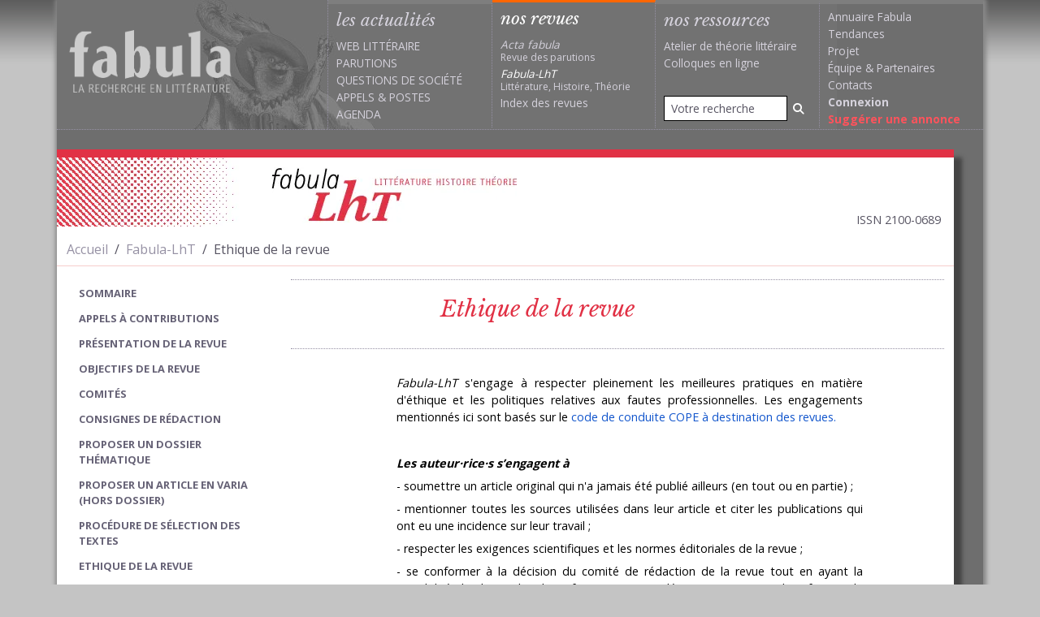

--- FILE ---
content_type: text/html; charset=UTF-8
request_url: https://www.fabula.org/lht/11/index.php?id=3723
body_size: 8181
content:
<!DOCTYPE html>
<html xmlns="http://www.w3.org/1999/xhtml" xml:lang="fr" lang="fr" prefix="og: http://ogp.me/ns#">
  <head>
    <meta charset="utf-8">
      <meta http-equiv="X-UA-Compatible" content="IE=edge,chrome=1"/>
      <meta name="viewport" content="width=device-width, initial-scale=1.0">
        <title>Ethique de la revue</title>
        <meta name="URL" content="https://www.fabula.org:443/lht/32/index.php?id=3723" />
        <meta name="googlebot" content="max-snippet:300, max-image-preview:standard">
          <link rel="schema.DC" href="http://purl.org/dc/elements/1.1/" />
          <link rel="schema.MARCREL" href="http://www.loc.gov/loc.terms/relators/"/>
          <meta name="DC.type" content="Text" />
          <meta name="DC.format" content="text/html" />
          <meta name="DC.identifier" scheme="URI" content="https://www.fabula.org:443/lht/32/index.php?id=3723" />
          <meta name="DC.identifier" scheme="ISSN" content="2100-0689" />
          <meta name="DC.title" content="Ethique de la revue" />
          <meta name="DC.publisher" content="Fabula-LhT / Équipe de recherche Fabula" />
          <meta name="DC.language" scheme="RFC3066" content="fr" />
          <meta name="DC.type" content="journalArticle" />
          <meta name="author" content="
" />
          <meta name="DC.creator" content="" />
          <meta name="DC.Description" xml:lang="fr" lang="fr" content="Fabula-LhT s&#39;engage &agrave; respecter pleinement les meilleures pratiques en mati&egrave;re d&#39;&eacute;thique et les politiques relatives aux fautes professionnelles. Les engagements mentionn&eacute;s ici sont bas&eacute;s sur le code de conduite COPE &agrave; destination des revues.  Les auteur&middot;rice&middot;s s&rsquo;engagent &agrave; - soumettre un article original qui n&#39;a jamais &eacute;t&eacute; publi&eacute; ailleurs (en tout ou en partie) ; - mentionner toutes les sources utilis&eacute;es dans leur article et citer les publications qui ont eu une incidence sur leur travail ; - respecter les exigences scientifiques et les normes &eacute;ditoriales de la revue ; - se conformer &agrave; la d&eacute;cision du comit&eacute; de r&eacute;daction de la revue tout en ayant la possibilit&eacute; de demander des informations compl&eacute;mentaires en cas de refus ou de demandes de corrections ; - prendre en compte les corrections demand&eacute;es par les &eacute;valuateur&middot;rice&middot;s et &agrave; renvoyer l&#39;article corrig&eacute; dans les meilleurs d&eacute;lais ; - signaler au comit&eacute; de r&eacute;daction de la revue toute erreur ou inexactitude retrouv&eacute;e dans leur manuscrit final avant sa publication.  Les membres du comit&eacute; de r&eacute;daction s&rsquo;engagent &agrave; : - envoyer dans un premier temps les propositions r&eacute;dig&eacute;es d&rsquo;article aux membres du comit&eacute; de lecture pour une &eacute;valuation en double aveugle, en veillant &agrave; ce que les &eacute;valuateur&middot;rice&middot;s soient &eacute;quitables, impartiaux et &agrave; m&ecirc;me de juger de la qualit&eacute; scientifique du travail propos&eacute; ; - accompagner et aider les directeur&middot;rice&middot;s de dossier dans la coordination des dossiers, depuis la r&eacute;daction de l&rsquo;appel &agrave; contribution et ju" />
          <meta name="Description" xml:lang="fr" lang="fr" content="Fabula-LhT s&#39;engage &agrave; respecter pleinement les meilleures pratiques en mati&egrave;re d&#39;&eacute;thique et les politiques relatives aux fautes professionnelles. Les engagements mentionn&eacute;s ici sont bas&eacute;s sur le code de conduite COPE &agrave; destination des revues.  Les auteur&middot;rice&middot;s s&rsquo;engagent &agrave; - soumettre un article original qui n&#39;a jamais &eacute;t&eacute; publi&eacute; ailleurs (en tout ou en partie) ; - mentionner toutes les sources utilis&eacute;es dans leur article et citer les publications qui ont eu une incidence sur leur travail ; - respecter les exigences scientifiques et les normes &eacute;ditoriales de la revue ; - se conformer &agrave; la d&eacute;cision du comit&eacute; de r&eacute;daction de la revue tout en ayant la possibilit&eacute; de demander des informations compl&eacute;mentaires en cas de refus ou de demandes de corrections ; - prendre en compte les corrections demand&eacute;es par les &eacute;valuateur&middot;rice&middot;s et &agrave; renvoyer l&#39;article corrig&eacute; dans les meilleurs d&eacute;lais ; - signaler au comit&eacute; de r&eacute;daction de la revue toute erreur ou inexactitude retrouv&eacute;e dans leur manuscrit final avant sa publication.  Les membres du comit&eacute; de r&eacute;daction s&rsquo;engagent &agrave; : - envoyer dans un premier temps les propositions r&eacute;dig&eacute;es d&rsquo;article aux membres du comit&eacute; de lecture pour une &eacute;valuation en double aveugle, en veillant &agrave; ce que les &eacute;valuateur&middot;rice&middot;s soient &eacute;quitables, impartiaux et &agrave; m&ecirc;me de juger de la qualit&eacute; scientifique du travail propos&eacute; ; - accompagner et aider les directeur&middot;rice&middot;s de dossier dans la coordination des dossiers, depuis la r&eacute;daction de l&rsquo;appel &agrave; contribution et ju" />
          <meta name="DC.date" scheme="W3CDTF" content="" />
          <meta property="dc:source" content="https://www.fabula.org/lht/"/>
          <meta property="dc:rights" content="Cc-ByNcNd © Fabula.org, licence Creative Commons Paternité-Pas d'Utilisation Commerciale-Pas de Modification" />
          <meta property="dc:subject" content=" 
 " />
          <meta name="citation_journal_title" content="Fabula-LhT" />
          <meta name="citation_publisher" content="Fabula-LhT / Équipe de recherche Fabula" />
          <meta name="citation_authors" content="  " />
          <meta name="citation_title" content="Ethique de la revue" />
          <meta name="citation_date" content="  " />
          <meta name="citation_issn" content="2100-0689" />
          <meta name="citation_language" content="fr" />
          <meta name="citation_abstract" xml:lang="fr" lang="fr" content="Fabula-LhT s&#39;engage &agrave; respecter pleinement les meilleures pratiques en mati&egrave;re d&#39;&eacute;thique et les politiques relatives aux fautes professionnelles. Les engagements mentionn&eacute;s ici sont bas&eacute;s sur le code de conduite COPE &agrave; destination des revues.  Les auteur&middot;rice&middot;s s&rsquo;engagent &agrave; - soumettre un article original qui n&#39;a jamais &eacute;t&eacute; publi&eacute; ailleurs (en tout ou en partie) ; - mentionner toutes les sources utilis&eacute;es dans leur article et citer les publications qui ont eu une incidence sur leur travail ; - respecter les exigences scientifiques et les normes &eacute;ditoriales de la revue ; - se conformer &agrave; la d&eacute;cision du comit&eacute; de r&eacute;daction de la revue tout en ayant la possibilit&eacute; de demander des informations compl&eacute;mentaires en cas de refus ou de demandes de corrections ; - prendre en compte les corrections demand&eacute;es par les &eacute;valuateur&middot;rice&middot;s et &agrave; renvoyer l&#39;article corrig&eacute; dans les meilleurs d&eacute;lais ; - signaler au comit&eacute; de r&eacute;daction de la revue toute erreur ou inexactitude retrouv&eacute;e dans leur manuscrit final avant sa publication.  Les membres du comit&eacute; de r&eacute;daction s&rsquo;engagent &agrave; : - envoyer dans un premier temps les propositions r&eacute;dig&eacute;es d&rsquo;article aux membres du comit&eacute; de lecture pour une &eacute;valuation en double aveugle, en veillant &agrave; ce que les &eacute;valuateur&middot;rice&middot;s soient &eacute;quitables, impartiaux et &agrave; m&ecirc;me de juger de la qualit&eacute; scientifique du travail propos&eacute; ; - accompagner et aider les directeur&middot;rice&middot;s de dossier dans la coordination des dossiers, depuis la r&eacute;daction de l&rsquo;appel &agrave; contribution et ju" />
          <meta name="citation_abstract_html_url" content="https://www.fabula.org:443/lht/32/index.php?id=3723" />
          <meta name="citation_fulltext_html_url" content="https://www.fabula.org:443/lht/32/index.php?id=3723" />
          <meta name="citation_pdf_url" content="https://www.fabula.org:443/lht/32/index.php?id=3723" />
          <link title="schema(PRISM)" rel="schema.prism" href="http://prismstandard.org/namespaces/basic/2.0/"/>
          <meta name="prism.url" content="https://www.fabula.org:443/lht/32/index.php?id=3723"/>
          <meta name="prism.publicationName" content="Fabula-LhT"/>
          <meta name="prism.publicationDate" content=""/>
          <meta name="prism.issn" content="2100-0689"/>
          <meta name="prism.teaser" content="Fabula-LhT s&#39;engage &agrave; respecter pleinement les meilleures pratiques en mati&egrave;re d&#39;&eacute;thique et les politiques relatives aux fautes professionnelles. Les engagements mentionn&eacute;s ici sont bas&eacute;s sur le code de conduite COPE &agrave; destination des revues.  Les auteur&middot;rice&middot;s s&rsquo;engagent &agrave; - soumettre un article original qui n&#39;a jamais &eacute;t&eacute; publi&eacute; ailleurs (en tout ou en partie) ; - mentionner toutes les sources utilis&eacute;es dans leur article et citer les publications qui ont eu une incidence sur leur travail ; - respecter les exigences scientifiques et les normes &eacute;ditoriales de la revue ; - se conformer &agrave; la d&eacute;cision du comit&eacute; de r&eacute;daction de la revue tout en ayant la possibilit&eacute; de demander des informations compl&eacute;mentaires en cas de refus ou de demandes de corrections ; - prendre en compte les corrections demand&eacute;es par les &eacute;valuateur&middot;rice&middot;s et &agrave; renvoyer l&#39;article corrig&eacute; dans les meilleurs d&eacute;lais ; - signaler au comit&eacute; de r&eacute;daction de la revue toute erreur ou inexactitude retrouv&eacute;e dans leur manuscrit final avant sa publication.  Les membres du comit&eacute; de r&eacute;daction s&rsquo;engagent &agrave; : - envoyer dans un premier temps les propositions r&eacute;dig&eacute;es d&rsquo;article aux membres du comit&eacute; de lecture pour une &eacute;valuation en double aveugle, en veillant &agrave; ce que les &eacute;valuateur&middot;rice&middot;s soient &eacute;quitables, impartiaux et &agrave; m&ecirc;me de juger de la qualit&eacute; scientifique du travail propos&eacute; ; - accompagner et aider les directeur&middot;rice&middot;s de dossier dans la coordination des dossiers, depuis la r&eacute;daction de l&rsquo;appel &agrave; contribution et ju"/>
          <meta property="og:title" content="Ethique de la revue"/>
          <meta name="twitter:title" content="Ethique de la revue"/>
          <meta property="og:title" content="Ethique de la revue" />
          <meta property="og:type" content="article" />
          <meta property="og:url" content="https://www.fabula.org:443/lht/32/index.php?id=3723" />
          <meta property="og:description" content="Fabula-LhT s&#39;engage &agrave; respecter pleinement les meilleures pratiques en mati&egrave;re d&#39;&eacute;thique et les politiques relatives aux fautes professionnelles. Les engagements mentionn&eacute;s ici sont bas&eacute;s sur le code de conduite COPE &agrave; destination des revues.  Les au" />
          <meta property="og:image" content="https://www.fabula.org/medias/lht-image-defaut.jpg" />
          <meta name="twitter:card" content="summary"/>
          <meta name="twitter:site" content="@Fabula_LhT" />
          <meta property="fb:app_id" content="489027039942522" />
          <link rel="preconnect" href="https://fonts.googleapis.com">
            <link rel="preconnect" href="https://ajax.googleapis.com">
              <link rel="preconnect" href="https://fonts.gstatic.com" crossorigin>
                <link href="https://fonts.googleapis.com/css2?family=Libre+Baskerville:ital,wght@0,400;0,700;1,400&family=Open+Sans:wght@400;700&display=swap" rel="stylesheet">
                  <link rel="stylesheet" href="/css/lht.css?v=1.1" media="all">       
                    <script type="text/javascript"> 
// <![CDATA[
var _gaq = _gaq || [];
_gaq.push(['_setAccount', 'UA-83179-1']);
_gaq.push(['_trackPageview']);
(function() {
var ga = document.createElement('script'); ga.type = 'text/javascript'; ga.async = true;
ga.src = ('https:' == document.location.protocol ? 'https://ssl' : 'http://www') + '.google-analytics.com/ga.js';
var s = document.getElementsByTagName('script')[0]; s.parentNode.insertBefore(ga, s);
})();
//]]></script>    </head>
                  <body>
                    <main id="lht">    
                      <div class="container-xl">    
                        <header id="header" class="main-header row">
                          <nav class="navbar navbar-expand-lg navbar-dark"><a href="/" class="navbar-brand" title="Retour à l'accueil"><h1><img src="/medias/logo-dark.png" alt="Fabula, la recherche en literature" class="print"></h1></a>
                            <button class="navbar-toggler" type="button" data-bs-toggle="offcanvas" data-bs-target="#main-menu-navbar" aria-controls="main-menu-navbar" aria-expanded="false" aria-label="Afficher la navigation"><span class="navbar-toggler-icon"></span></button>
                            <div class="offcanvas offcanvas-end" tabindex="-1" id="main-menu-navbar" aria-labelledby="main-menu-navbar-label">
                              <div class="offcanvas-header">
                                <h5 class="offcanvas-title" id="main-menu-navbar-label">Navigation</h5>
                                <button type="button" class="btn-close text-reset" data-bs-dismiss="offcanvas" aria-label="Fermer"></button>
                              </div>
                              <div class="offcanvas-body">
                                <ul class="navbar-nav w-100">
                                  <li class="nav-item actus ">
                                    <div class="category-head">les actualités</div>
                                    <ul>
                                      <li><a href="/actualites/web-litteraire/" >Web littéraire</a></li>
                                      <li><a href="/actualites/parutions/" >Parutions</a></li>
                                      <li><a href="/actualites/questions-societe/" >Questions de société</a></li>
                                      <li><a href="/actualites/appels/" >Appels</a> & <a href="/actualites/postes/" >Postes</a></li>
                                      <li><a href="/actualites/agenda/" >Agenda</a></li>
                                    </ul>
                                  </li>
                                  <li class="nav-item revues active">
                                    <div class="category-head text-white">nos revues</div>
                                    <ul>
                                      <li><a class="revue no-uppercase" href="/revue/"><i>Acta fabula</i><div class="text-muted">Revue des parutions</div></a></li>
                                      <li><a class="revue no-uppercase text-white" href="/lht/"><i>Fabula-LhT</i><div class="text-muted">Littérature, Histoire, Théorie</div></a></li>
                                      <li><a class="no-uppercase " href="/revue/index/">Index des revues</a></li>
                                    </ul>
                                  </li>
                                  <li class="nav-item ressources  d-flex flex-column h-100 align-items-stretch ">
                                    <div class="category-head ">nos ressources</div>
                                    <ul>
                                      <li><a href="/ressources/atelier/" class="no-uppercase">Atelier de théorie littéraire</a></li>
                                      <li><a href="/colloques/" class="no-uppercase">Colloques en ligne</a></li>
                                    </ul>
                                    <ul class="mt-auto">
                                      <li class="mb-2">
                                        <form action="/recherche.html" role="search" method="POST">
                                          <div class="input-group input-group-sm">
                                            <input type="search" class="form-control" name="q" placeholder="Votre recherche" value="">
                                              <button type="submit" class="btn" aria-label="Rechercher"><i class="fa-solid fa-magnifying-glass"></i></button>
                                            </div>
                                          </form>
                                        </li>
                                      </ul>
                                    </li>
                                    <li class="nav-item projet">
                                      <ul>
                                        <li><a class="no-uppercase" href="/annuaire/">Annuaire Fabula</a></li>
                                        <li><a class="no-uppercase" href="/tendances/nuage.html">Tendances</a></li>
                                        <li><a class="no-uppercase" href="/projet/faq.html">Projet</a></li>
                                        <li><a class="no-uppercase" href="/projet/equipe.html">Équipe</a> & <a class="no-uppercase" href="/projet/partenaires.html">Partenaires</a></li>                
                                        <li><a class="no-uppercase" href="/projet/contacts.html">Contacts</a></li>
                                        <li><a class="no-uppercase" href="/mon-compte/connexion.html"><b>Connexion</b></a></li>
                                        <li><a class="no-uppercase suggestion" href="/bo/suggestion-actualite.html">Suggérer une annonce</a></li>
                                      </ul>
                                    </li>
                                  </ul>            </div>
                              </div>
                            </nav>
                          </header>                   
                          <div class="row mt-4 mb-4 me-lg-4">            
                            <div id="content-wrapper" class="col-12 pb-3">                            
                              <h2 class="header-lht d-flex align-items-center mb-2">
                                <picture>
                                  <source srcset="images/header-bg-lht.webp" type="image/webp">
                                    <source srcset="images/header-bg-lht.jpg" type="image/jpeg"><img class="px-0 d-none d-lg-block" src="images/header-bg-lht.jpg" alt=""></picture><a href="/lht/" target="_self" class="px-0 ms-4"><picture>
                                      <source srcset="images/logo-lht.webp" type="image/webp">    
                                        <source srcset="images/logo-lht.jpg" type="image/jpeg"><img src="images/logo-lht.jpg" alt="Fabula-LhT"/></picture></a>
                                        <div class="px-0 ms-auto mt-auto me-3 fs-7 text-muted">ISSN 2100-0689</div>
                                      </h2>                
                                      <div class="row ariane mb-3">                    
                                        <div class="col-12">                        
                                          <nav aria-label="fil d'ariane">
                                            <ol class="breadcrumb pt-2 pb-2 mb-0">                                
                                              <li class="breadcrumb-item"><a href="/">Accueil</a></li>                                
                                              <li class="breadcrumb-item"><a href="/lht/" title="Fabula-LhT">Fabula-LhT</a></li>                                
                                              <li class="breadcrumb-item active" aria-current="page">Ethique de la revue</li>                            </ol>                        </nav>                    </div>                </div>                                
                                      <div class="row">                                                            
                                        <div class="col-lg-9 order-2">                        
                                          <div class="d-grid d-lg-none mb-3">                            
                                            <button class="btn border-lht bg-lht-light text-white" type="button" data-bs-toggle="offcanvas" data-bs-target="#lht-navigation" aria-controls="lht-navigation" aria-expanded="false" aria-label="Afficher la navigation de Fabula-LhT">                                <i class="fa-solid fa-bars me-2"></i> Ouvrir la navigation de Fabula-LhT                            </button>                        </div>                        
                                          <article class="un-article un-item">                            
                                            <header class="entete b-tb-dotted mb-4 ">                                        
                                              <div class="vignette my-3">                                                                    </div>                                                        
                                              <div class="titres px-3 my-3">                                    
                                                <div class="auteur mb-1"></div>                                    
                                                <h1 class="mb-0">Ethique de la revue</h1>                                    
                                                <div class="precisions">                                                                            </div>                                </div>                            </header>                            
                                            <div class="contenu-texte">                                
                                              <div class="row justify-content-center">                                    
                                                <div class="col-sm-9">                                        
                                                  <div class="le-texte" id="item-text">                                            
                                                    <p style="text-align:justify"><em>Fabula-LhT</em>&nbsp;s&#39;engage &agrave; respecter pleinement les meilleures pratiques en mati&egrave;re d&#39;&eacute;thique et les politiques relatives aux fautes professionnelles. Les engagements mentionn&eacute;s ici sont bas&eacute;s sur le&nbsp;<a href="https://publicationethics.org/" style="color: rgb(17, 85, 204);" target="_blank">code de conduite COPE &agrave; destination des revues.</a></p>
                                                    <p style="text-align:start">&nbsp;</p>
                                                    <p style="text-align:start"><em><strong>Les auteur&middot;rice&middot;s s&rsquo;engagent &agrave;</strong></em></p>
                                                    <p style="text-align:start">- soumettre un article original qui n&#39;a jamais &eacute;t&eacute; publi&eacute; ailleurs (en tout ou en partie)&nbsp;;</p>
                                                    <p style="text-align:justify">- mentionner toutes les sources utilis&eacute;es dans leur article et citer les publications qui ont eu une&nbsp;incidence&nbsp;sur leur travail&nbsp;;</p>
                                                    <p style="text-align:start">- respecter les exigences scientifiques et les normes &eacute;ditoriales de la revue&nbsp;;</p>
                                                    <p style="text-align:justify">- se conformer &agrave; la d&eacute;cision du comit&eacute; de r&eacute;daction de la revue tout en ayant la possibilit&eacute; de demander des informations compl&eacute;mentaires en cas de refus ou de demandes de corrections&nbsp;;</p>
                                                    <p style="text-align:start">- prendre en compte les corrections demand&eacute;es par les &eacute;valuateur&middot;rice&middot;s et &agrave; renvoyer l&#39;article corrig&eacute; dans les meilleurs d&eacute;lais&nbsp;;</p>
                                                    <p style="text-align:start">- signaler au comit&eacute; de r&eacute;daction de la revue toute erreur ou inexactitude retrouv&eacute;e dans leur manuscrit&nbsp;final avant sa publication.</p>
                                                    <p style="text-align:start">&nbsp;</p>
                                                    <p style="text-align:start"><em><strong>Les membres du comit&eacute; de r&eacute;daction s&rsquo;engagent &agrave;&nbsp;:</strong></em></p>
                                                    <p style="text-align:justify">- envoyer dans un&nbsp;premier&nbsp;temps&nbsp;les propositions r&eacute;dig&eacute;es d&rsquo;article&nbsp;aux&nbsp;membres du comit&eacute; de lecture pour une&nbsp;&eacute;valuation&nbsp;en double aveugle, en veillant&nbsp;&agrave; ce que les &eacute;valuateur&middot;rice&middot;s soient &eacute;quitables, impartiaux et &agrave; m&ecirc;me de juger de la qualit&eacute; scientifique du travail propos&eacute;&nbsp;;</p>
                                                    <p style="text-align:justify">- accompagner et aider les directeur&middot;rice&middot;s de dossier dans la coordination des dossiers, depuis la r&eacute;daction de l&rsquo;appel &agrave; contribution et jusqu&rsquo;&agrave; parution du dossier&nbsp;;</p>
                                                    <p style="text-align:justify">- arbitrer les &eacute;ventuels divergences entre les auteur&middot;rice&middot;s et les directeur&middot;rice&middot;s lors des navettes entre les deux parties&nbsp;;</p>
                                                    <p style="text-align:justify">- r&eacute;ceptionner les versions d&eacute;finitives des textes et s&rsquo;assurer qu&rsquo;il s&rsquo;agit bien de travaux rencontrant l&rsquo;&eacute;thique de la revue et r&eacute;pondant &agrave; ses exigences de qualit&eacute;&nbsp;;</p>
                                                    <p style="text-align:justify">- en cas de doute sur un aspect du travail r&eacute;alis&eacute;, le faire &eacute;valuer en double aveugle par au moins un&middot;e expert&middot;e du sujet dans des d&eacute;lais raisonnables&nbsp;;&nbsp;</p>
                                                    <p style="text-align:justify">- en cas de question concernant un &eacute;l&eacute;ment mineur, la signaler &agrave; l&rsquo;auteur&middot;rice et lui donner l&rsquo;occasion de revenir sur son texte&nbsp;; ce faisant, le comit&eacute; de r&eacute;daction propose une ultime relecture orthotypographique et stylistique&nbsp;;</p>
                                                    <p style="text-align:justify">- v&eacute;rifier r&eacute;guli&egrave;rement que les membres du comit&eacute; de lecture soient au courant des derni&egrave;res recommandations &eacute;ditoriales concernant l&#39;&eacute;valuation par les pairs et la gestion de la revue&nbsp;;</p>
                                                    <p style="text-align:justify">- d&eacute;crire ce processus aux contributeur&middot;rice&middot;s de la revue&nbsp;(voir la &laquo;&nbsp;Proc&eacute;dure de s&eacute;lection des textes&nbsp;&raquo;&nbsp;:&nbsp;<a href="https://www.fabula.org/lht/index.php?id=3393" style="color: rgb(17, 85, 204);" target="_blank">https://www.fabula.org/lht/index.php?id=3393</a>)&nbsp;et &agrave; justifier la d&eacute;cision des &eacute;valuateur&middot;rice&middot;s sans r&eacute;v&eacute;ler leur identit&eacute;&nbsp;;</p>
                                                    <p style="text-align:justify">- corriger rapidement et avec toute l&#39;attention requise les erreurs, inexactitudes ou d&eacute;clarations trompeuses r&eacute;v&eacute;l&eacute;es apr&egrave;s la publication&nbsp;d&rsquo;un travail&nbsp;;</p>
                                                    <p style="text-align:justify">- retirer&nbsp;un&nbsp;article si&nbsp;un cas de plagiat non d&eacute;tect&eacute; est signal&eacute;, en soutenant&nbsp;les auteur&middot;rice&middot;s dont les articles ont &eacute;t&eacute; victimes de plagiat&nbsp;;</p>
                                                    <p style="text-align:justify">- garantir que le mat&eacute;riel soumis reste confidentiel&nbsp;jusqu&rsquo;&agrave; sa publication&nbsp;et&nbsp;qu&rsquo;il ne sera pas utilis&eacute;&nbsp;pour&nbsp;d&rsquo;autres&nbsp;recherches sans le consentement &eacute;crit et &eacute;clair&eacute; de l&#39;auteur&middot;rice concern&eacute;.</p>
                                                    <p style="text-align:justify">&nbsp;</p>
                                                    <p style="text-align:start"><em><strong>Les membres du comit&eacute; de lecture s&rsquo;engagent &agrave;&nbsp;:</strong></em></p>
                                                    <p style="text-align:justify">- informer&nbsp;la direction&nbsp;de la revue s&rsquo;ils ou elles estiment ne pas &ecirc;tre en mesure d&#39;achever l&#39;&eacute;valuation dans les d&eacute;lais impartis&nbsp;;</p>
                                                    <p style="text-align:justify">- commenter&nbsp;la contribution ou l&rsquo;appel &agrave; contributions propos&eacute;&nbsp;en fonction de&nbsp;sa clart&eacute; et de ses qualit&eacute;s scientifiques (rigueur, exactitude, pertinence)&nbsp;;&nbsp;le faire d&rsquo;une mani&egrave;re neutre, en signalant les points positifs ou n&eacute;gatifs et en formulant clairement les &eacute;ventuelles critiques n&eacute;gatives ou les doutes avanc&eacute;s, arguments &agrave; l&#39;appui, si possible assorties de suggestions (y compris au sujet de la bibliographie)&nbsp;;</p>
                                                    <p style="text-align:justify">- s&#39;assurer que les auteur&middot;rice&middot;s&nbsp;ont mentionn&eacute; toutes les sources utilis&eacute;es et utiliser des syst&egrave;mes de d&eacute;tection du plagiat en cas de soup&ccedil;on&nbsp;;</p>
                                                    <p style="text-align:justify">- d&eacute;terminer s&#39;il convient&nbsp;de rejeter ou d&rsquo;accepter la proposition de contribution ou le texte final, avec ou ou sans demander de correction&nbsp;;&nbsp;</p>
                                                    <p style="text-align:justify">- s&rsquo;assurer que le mat&eacute;riel&nbsp;soumis reste&nbsp;confidentiel&nbsp;jusqu&rsquo;&agrave; sa publication&nbsp;et&nbsp;qu&rsquo;il ne sera pas utilis&eacute;&nbsp;pour&nbsp;d&rsquo;autres&nbsp;recherches sans le consentement &eacute;crit et &eacute;clair&eacute; de l&#39;auteur&middot;rice concern&eacute;.</p>
                                                    <p style="text-align:justify">&nbsp;</p>
                                                    <p style="text-align: center;">***</p>
                                                    <p style="text-align: center;">&nbsp;</p>
                                                    <p><em>Fabula-LhT</em> is committed to full compliance with ethical best practices and malpractice policies. The commitments mentioned here are based on the <a href="https://publicationethics.org">COPE code of conduct for journals.</a></p>
                                                    <p><br /><em><strong>Authors agree to</strong> :</em></p>
                                                    <p>- submit an original article that has never been published elsewhere (in whole or in part);</p>
                                                    <p>- mention all sources used in their article and cite publications that have had an impact on their work;</p>
                                                    <p>- comply with the journal&#39;s scientific requirements and editorial standards;</p>
                                                    <p>- comply with the decision of the journal&#39;s editorial board, while having the possibility of requesting additional information in the event of rejection or requests for corrections;</p>
                                                    <p>- take into account any corrections requested by the reviewers and return the corrected article as soon as possible;</p>
                                                    <p>- report any errors or inaccuracies in their final manuscript to the journal&#39;s editorial board before publication.</p>
                                                    <p>&nbsp;</p>
                                                    <p><strong><em>The members of the editorial board undertake to :</em></strong></p>
                                                    <p>- initially send the drafted article proposals to the members of the reading committee for double-blind assessment, ensuring that the assessors are fair, impartial and able to judge the scientific quality of the proposed work;</p>
                                                    <p>- support and assist dossier directors in coordinating dossiers, from the drafting of the call for papers through to publication;</p>
                                                    <p>- arbitrate any differences of opinion between authors and editors during shuttles between the two parties;</p>
                                                    <p>- receive final versions of texts and ensure that they meet the journal&#39;s ethical and quality standards;</p>
                                                    <p>- if in doubt about any aspect of the work produced, have it double-blind assessed by at least one expert on the subject within a reasonable timeframe;</p>
                                                    <p>- in the event of a question concerning a minor element, bring it to the author&#39;s attention and give him or her the opportunity to revise the text; in doing so, the editorial board suggests a final spelling and stylistic proofreading;</p>
                                                    <p>- regularly check that editorial board members are up to date with the latest editorial recommendations on peer review and journal management;</p>
                                                    <p>- describe this process to the journal&#39;s contributors (see &quot;<a href="https://www.fabula.org/lht/index.php?id=3393">Text selection procedure</a>) and justify the reviewers&#39; decision without revealing their identity;</p>
                                                    <p>- to correct promptly and with due care any errors, inaccuracies or misleading statements revealed after publication of a work;</p>
                                                    <p>- withdraw an article if a case of undetected plagiarism is reported, supporting authors whose articles have fallen victim to plagiarism;</p>
                                                    <p>- guarantee that submitted material remains confidential until publication, and that it will not be used for further research without the written and informed consent of the author concerned.</p>
                                                    <p>&nbsp;</p>
                                                    <p><strong><em>Reviewers undertake to :</em></strong></p>
                                                    <p>- inform the journal&#39;s management if they feel unable to complete the review within the allotted time;</p>
                                                    <p>- comment on the proposed contribution or call for contributions in terms of its clarity and scientific qualities (rigor, accuracy, relevance); do so in a neutral manner, pointing out positive or negative points and clearly formulating any negative criticisms or doubts raised, with supporting arguments, if possible accompanied by suggestions (including regarding the bibliography);</p>
                                                    <p>- ensure that authors have mentioned all sources used, and use plagiarism detection systems in case of suspicion;</p>
                                                    <p>- determine whether to reject or accept the proposed contribution or final text, with or without requesting corrections;</p>
                                                    <p>- ensure that submitted material remains confidential until publication, and that it is not used for further research without the written and informed consent of the author concerned.</p>                                        </div>                                    </div>                                </div>                            </div>                        </article>                    </div>                    
                                        <div class="col-lg-3 order-1">                        
                                          <div id="lht-nav" class="navbar navbar-expand-lg">                            
                                            <div class="offcanvas offcanvas-start" tabindex="-1" id="lht-navigation" aria-labelledby="lht-navigation-label">                                
                                              <div class="offcanvas-header">                                    
                                                <h5 class="offcanvas-title" id="lht-navigation-label">Navigation Fabula-LhT</h5>                                    
                                                <button type="button" class="btn-close text-reset" data-bs-dismiss="offcanvas" aria-label="Close"></button>                                  </div>                                                                                            
                                              <div class="offcanvas-body">                                    
                                                <nav class="menu-nav">                                        
                                                  <ul class="list-unstyled">                                            
                                                    <li><a href="/lht/" >sommaire</a></li>                                            
                                                    <li><a href="/lht/appels-a-contributions.html" >Appels à contributions</a></li>                                                                                        
                                                    <li><a href="index.php?id=3725" >Présentation de la revue</a></li>                                                                                        
                                                    <li><a href="index.php?id=528" >Objectifs de la revue</a></li>                                                                                        
                                                    <li><a href="index.php?id=529" >Comités</a></li>                                                                                        
                                                    <li><a href="index.php?id=530" >Consignes de rédaction</a></li>                                                                                        
                                                    <li><a href="index.php?id=3722" >Proposer un dossier thématique</a></li>                                                                                        
                                                    <li><a href="index.php?id=3392" >Proposer un article en varia (hors dossier)</a></li>                                                                                        
                                                    <li><a href="index.php?id=3393" >Procédure de sélection des textes</a></li>                                                                                        
                                                    <li><a href="index.php?id=3723" >Ethique de la revue</a></li>                                                                                        
                                                    <li><a href="index.php?id=531" >Contact</a></li>                                                                                        
                                                    <li><a href="/revue/index/" >index</a></li>                                        </ul>                                    </nav>                                    
                                                <aside class="d-flex align-items-center px-3 mt-0">                                        <a href="#" onclick="window.print(); return false;" class="print" title="Imprimer"><i class="fa-solid fa-print"></i></a>                                        <div class="reseaux-sociaux ms-auto d-flex align-items-center">                                            <!-- AddThis Button BEGIN -->                                            
                                                    <div class="addthis_toolbox addthis_default_style ">                                                <a class="addthis_button_preferred_1"></a>                                                <a class="addthis_button_preferred_2"></a>                                                <a class="addthis_button_compact"></a>                                                <a class="addthis_counter addthis_bubble_style"></a>                                            </div>                                            
                                                    <script type="text/javascript" src="//s7.addthis.com/js/300/addthis_widget.js#pubid=xa-51dc67636f5339da"></script>                                            <!-- AddThis Button END -->                                                                        </div>                                    </aside>                                    
                                                <aside class="px-3 py-0" id="icones-typo">                                        
                                                  <ul class="list-unstyled d-flex align-items-end text-muted">                                            
                                                    <li class="mb-0"><a href="#" class="petite-typo lien-typo">a</a></li>                                            
                                                    <li class="mb-0"><a href="#" class="ms-3 moyenne-typo actif lien-typo">a</a></li>                                            
                                                    <li class="mb-0"><a href="#" class="ms-3 grande-typo lien-typo">a</a></li>                                        </ul>                                    </aside>                                </div>                            </div>                        </div>                    </div>                </div>                        </div>        </div>        
                                  <footer id="footer" class="main-footer row">
                                    <div class="col-sm-6">
                                      <p><a href="https://creativecommons.org/licenses/by-nc-nd/2.0/fr/">© Tous les textes et documents disponibles sur ce site, sont, sauf mention contraire, protégés par une licence Creative Common.</a></p>
                                      <p><a href="/projet/mentions.html">Mentions légales et conditions d'utilisation</a></div>
                                      <div class="col-sm-6">
                                        <ul class="list-unstyled text-end">
                                          <li class="mb-2"><a href="/rss/">Flux RSS <i class="ms-2 fa-xl fa-solid fa-square-rss"></i></a></li>
                                          <li class="mb-2"><a href="https://www.facebook.com/Fabula.org/">Facebook <i class="ms-2 fa-xl fa-brands fa-facebook-square"></i></a></li>
                                          <li><a href="https://twitter.com/fabula">Twitter <i class="ms-2 fa-xl fa-brands fa-twitter-square"></i></a></li>
                                        </ul>
                                      </div>
                                    </footer>
                                    <script src="/js/theme.js?v=1.1"></script>    </div> </main> </body>
                            </html>